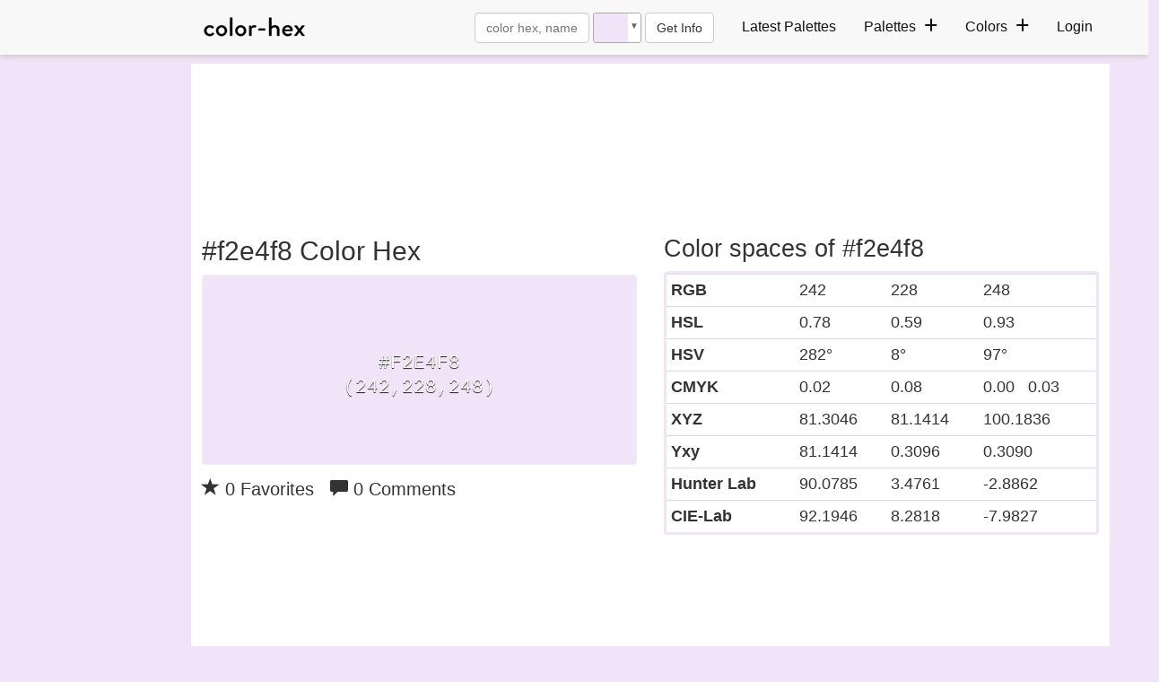

--- FILE ---
content_type: text/plain;charset=UTF-8
request_url: https://c.pub.network/v2/c
body_size: -263
content:
ffbf4c72-8d4d-41eb-98d5-26c8c374f2b5

--- FILE ---
content_type: text/plain;charset=UTF-8
request_url: https://c.pub.network/v2/c
body_size: -112
content:
4aac0cde-8e09-43bd-9d10-f262c1fe8a04